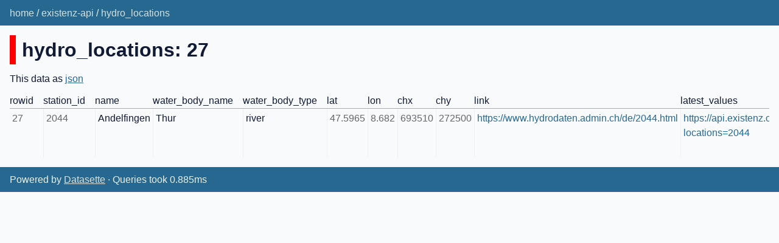

--- FILE ---
content_type: text/html; charset=utf-8
request_url: https://api-datasette.konzept.space/existenz-api/hydro_locations/27
body_size: 1631
content:
<!DOCTYPE html>
<html>
<head>
    <title>existenz-api: hydro_locations</title>
    <link rel="stylesheet" href="/-/static/app.css?d59929">
    <meta name="viewport" content="width=device-width, initial-scale=1, shrink-to-fit=no">

<link rel="alternate" type="application/json+datasette" href="https://api-datasette.konzept.space/existenz-api/hydro_locations/27.json"><style>
@media only screen and (max-width: 576px) {

    .rows-and-columns td:nth-of-type(1):before { content: "rowid"; }

    .rows-and-columns td:nth-of-type(2):before { content: "station_id"; }

    .rows-and-columns td:nth-of-type(3):before { content: "name"; }

    .rows-and-columns td:nth-of-type(4):before { content: "water_body_name"; }

    .rows-and-columns td:nth-of-type(5):before { content: "water_body_type"; }

    .rows-and-columns td:nth-of-type(6):before { content: "lat"; }

    .rows-and-columns td:nth-of-type(7):before { content: "lon"; }

    .rows-and-columns td:nth-of-type(8):before { content: "chx"; }

    .rows-and-columns td:nth-of-type(9):before { content: "chy"; }

    .rows-and-columns td:nth-of-type(10):before { content: "link"; }

    .rows-and-columns td:nth-of-type(11):before { content: "latest_values"; }

    .rows-and-columns td:nth-of-type(12):before { content: "last_24h_values"; }

    .rows-and-columns td:nth-of-type(13):before { content: "popup"; }

}
</style>
</head>
<body class="row db-existenz-api table-hydro_locations">
<div class="not-footer">
<header><nav>

  
  
    <p class="crumbs">
      
        <a href="/">home</a>
        
          /
        
      
        <a href="/existenz-api">existenz-api</a>
        
          /
        
      
        <a href="/existenz-api/hydro_locations">hydro_locations</a>
        
      
    </p>
  


    
    
</nav></header>



    



<section class="content">

<h1 style="padding-left: 10px; border-left: 10px solid #ff0000">hydro_locations: 27</h1>




<p>This data as <a href="/existenz-api/hydro_locations/27.json">json</a></p>


<div class="table-wrapper">
    <table class="rows-and-columns">
        <thead>
            <tr>
                
                    <th class="col-rowid" scope="col" data-column="rowid" data-column-type="integer" data-column-not-null="0" data-is-pk="1">
                        
                            rowid
                        
                    </th>
                
                    <th class="col-station_id" scope="col" data-column="station_id" data-column-type="string" data-column-not-null="0" data-is-pk="0">
                        
                            station_id
                        
                    </th>
                
                    <th class="col-name" scope="col" data-column="name" data-column-type="string" data-column-not-null="0" data-is-pk="0">
                        
                            name
                        
                    </th>
                
                    <th class="col-water_body_name" scope="col" data-column="water_body_name" data-column-type="string" data-column-not-null="0" data-is-pk="0">
                        
                            water_body_name
                        
                    </th>
                
                    <th class="col-water_body_type" scope="col" data-column="water_body_type" data-column-type="string" data-column-not-null="0" data-is-pk="0">
                        
                            water_body_type
                        
                    </th>
                
                    <th class="col-lat" scope="col" data-column="lat" data-column-type="real" data-column-not-null="0" data-is-pk="0">
                        
                            lat
                        
                    </th>
                
                    <th class="col-lon" scope="col" data-column="lon" data-column-type="real" data-column-not-null="0" data-is-pk="0">
                        
                            lon
                        
                    </th>
                
                    <th class="col-chx" scope="col" data-column="chx" data-column-type="integer" data-column-not-null="0" data-is-pk="0">
                        
                            chx
                        
                    </th>
                
                    <th class="col-chy" scope="col" data-column="chy" data-column-type="integer" data-column-not-null="0" data-is-pk="0">
                        
                            chy
                        
                    </th>
                
                    <th class="col-link" scope="col" data-column="link" data-column-type="string" data-column-not-null="0" data-is-pk="0">
                        
                            link
                        
                    </th>
                
                    <th class="col-latest_values" scope="col" data-column="latest_values" data-column-type="string" data-column-not-null="0" data-is-pk="0">
                        
                            latest_values
                        
                    </th>
                
                    <th class="col-last_24h_values" scope="col" data-column="last_24h_values" data-column-type="string" data-column-not-null="0" data-is-pk="0">
                        
                            last_24h_values
                        
                    </th>
                
                    <th class="col-popup" scope="col" data-column="popup" data-column-type="" data-column-not-null="0" data-is-pk="0">
                        
                            popup
                        
                    </th>
                
            </tr>
        </thead>
        <tbody>
        
            <tr>
                
                    <td class="col-rowid type-int">27</td>
                
                    <td class="col-station_id type-int">2044</td>
                
                    <td class="col-name type-str">Andelfingen</td>
                
                    <td class="col-water_body_name type-str">Thur</td>
                
                    <td class="col-water_body_type type-str">river</td>
                
                    <td class="col-lat type-float">47.5965</td>
                
                    <td class="col-lon type-float">8.682</td>
                
                    <td class="col-chx type-int">693510</td>
                
                    <td class="col-chy type-int">272500</td>
                
                    <td class="col-link type-str"><a href="https://www.hydrodaten.admin.ch/de/2044.html">https://www.hydrodaten.admin.ch/de/2044.html</a></td>
                
                    <td class="col-latest_values type-str"><a href="https://api.existenz.ch/apiv1/hydro/latest?locations=2044">https://api.existenz.ch/apiv1/hydro/latest?locations=2044</a></td>
                
                    <td class="col-last_24h_values type-str"><a href="https://api.existenz.ch/apiv1/hydro/daterange?locations=2044">https://api.existenz.ch/apiv1/hydro/daterange?locations=2044</a></td>
                
                    <td class="col-popup type-str">{&#34;title&#34;: &#34;2044&#34;, &#34;description&#34;: &#34;Andelfingen&#34;, &#34;alt&#34;: &#34;Andelfingen&#34;, &#34;link&#34;: &#34;/existenz-api/hydro_locations?station_id=2044&#34;, &#34;image&#34;: &#34;https://www.hydrodaten.admin.ch/documents/Stationsbilder/P2044.png&#34;}</td>
                
            </tr>
        
        </tbody>
    </table>
</div>





</section>
</div>
<footer class="ft">Powered by <a href="https://datasette.io/" title="Datasette v0.65.1">Datasette</a>
&middot; Queries took 0.885ms
</footer>

<script>
document.body.addEventListener('click', (ev) => {
    /* Close any open details elements that this click is outside of */
    var target = ev.target;
    var detailsClickedWithin = null;
    while (target && target.tagName != 'DETAILS') {
        target = target.parentNode;
    }
    if (target && target.tagName == 'DETAILS') {
        detailsClickedWithin = target;
    }
    Array.from(document.getElementsByTagName('details')).filter(
        (details) => details.open && details != detailsClickedWithin
    ).forEach(details => details.open = false);
});
</script>


    <script>[]</script>

    <script>
window.datasette = window.datasette || {};
datasette.leaflet = {
    JAVASCRIPT_URL: '/-/static-plugins/datasette-leaflet/leaflet-v1.7.1.js',
    CSS_URL: '/-/static-plugins/datasette-leaflet/leaflet-v1.7.1.css'
};
</script>


<!-- Templates considered: row-existenz-api-hydro_locations.html, *row.html -->
</body>
</html>